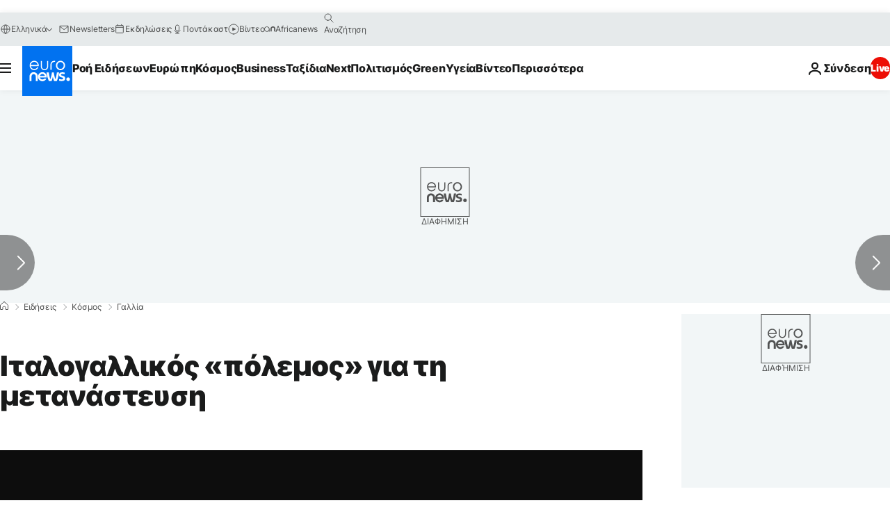

--- FILE ---
content_type: application/xml
request_url: https://dmxleo.dailymotion.com/cdn/manifest/video/x714spz.m3u8?af=2%2C7%2C8%2C9&vv=1%2C2%2C3%2C4%2C5%2C6%2C7%2C8%2C11%2C12%2C13%2C14&mm=video%2Fmp4%2Cvideo%2Fwebm%2Caudio%2Fmp4%2Caudio%2Fmpeg%2Caudio%2Faac%2Caudio%2Fmpeg3%2Caudio%2Fmp3%2Caudio%2Fvnd.wave%2Caudio%2Fwav%2Caudio%2Fwave%2Caudio%2Fogg%2Caudio%2Fvorbis%2Cimage%2Fjpeg%2Cimage%2Fpng%2Cimage%2Fwebp%2Cimage%2Fsvg%2Bxml&cse=1jf2sb7db8da7945baa&rts=305395&rhv=1&cen=prod&cpi=xe2cka&cpt=player&rla=en&cpr=x9oog&eb=https%3A%2F%2Fgr.euronews.com%2F2019%2F01%2F23%2Fklimakonetai-o-italogallikos-polemos-gia-ti-metanasteftiki-krisi&ps=924x520&td=gr.euronews.com&reader_gdpr_flag=0&reader_gdpr_consent=&gdpr_binary_consent=opt-out&gdpr_comes_from_infopack=0&reader_us_privacy=1---&vl=-1&ciid=1jf2sb7db8da7945baa_VMAP_0_0&cidx=0&sidx=0&vidIdx=0&omp=Dailymotion%2F1.0&omn=0&imal=1&uid_dm=20f942a8-630a-282b-4472-7e9b10ae9011&ccPremium=false&ccCustomParams=6458%252Fel_euronews_new%252Fnews%252Fnews%252Fworld%2Flng%253Del%2526page%253Darticle%2526video%253Dtrue%2526isBreakingNews%253Dfalse%2526vertical%253Dnews%2526nws_id%253D656306%2526nwsctr_id%253D3608590%2526article_type%253Dnormal%2526program%253Dworld%2526video_duration%253D134040%2526technical_tags%253Dvideo-auto-play%2526source%253Deuronews%2526themes%253Dnews%2526tags%253Dmatteo-salvini%25252Cluigi-di-maio%25252Cfrance%25252Citaly%25252Cgiuseppe-conte%25252Cemmanuel-macron%2526player_type%253Ddailymotion&3pcb=0&rap=1&apo=monetization&pos=1&pbm=2
body_size: 3713
content:
<?xml version="1.0" encoding="UTF-8"?><vmap:VMAP xmlns:vmap="http://www.iab.net/videosuite/vmap" version="1.0"><vmap:AdBreak breakType="linear" breakId="preroll1" timeOffset="start"><vmap:AdSource id="preroll1"><vmap:VASTAdData><VAST version="3.0"><Ad><InLine><AdSystem>Leo</AdSystem><AdTitle>noad</AdTitle><Extensions><Extension type="dailymotion" source="dailymotion">{"noAd":{"reasonId":1106,"reason":"viewing context|bot-detected"},"inventoryId":"6e88c146-c4c9-4c24-ad3b-61638e6071cc"}</Extension></Extensions></InLine></Ad></VAST></vmap:VASTAdData></vmap:AdSource><vmap:Extensions><vmap:Extension type="dailymotion" source="dailymotion"><![CDATA[{"timeout":15000}]]></vmap:Extension></vmap:Extensions></vmap:AdBreak><vmap:AdBreak breakType="linear,nonlinear" breakId="midroll1-1" timeOffset="00:05:00" repeatAfter="00:05:00"><vmap:AdSource id="midroll1-1"><vmap:AdTagURI templateType="vast3">https://dmxleo.dailymotion.com/cdn/manifest/video/x714spz.m3u8?auth=[base64]&amp;vo=[MEDIAPLAYHEAD]&amp;vv=1%2C2%2C3%2C4%2C5%2C6%2C7%2C8%2C11%2C12%2C13%2C14&amp;sec=1&amp;rts=305395&amp;rla=en&amp;reader.player=dailymotion&amp;plt=1&amp;cen=prod&amp;3pcb=0&amp;rhv=1&amp;reader_us_privacy=1---&amp;eb=https%3A%2F%2Fgr.euronews.com%2F2019%2F01%2F23%2Fklimakonetai-o-italogallikos-polemos-gia-ti-metanasteftiki-krisi&amp;dmngv=1.0&amp;dmng=Dailymotion&amp;cpt=player&amp;cpr=x9oog&amp;cpi=xe2cka&amp;battr=9%2C10%2C11%2C12%2C13%2C14%2C17&amp;apo=monetization&amp;pbm=2&amp;mm=video%2Fmp4%2Cvideo%2Fwebm%2Caudio%2Fmp4%2Caudio%2Fmpeg%2Caudio%2Faac%2Caudio%2Fmpeg3%2Caudio%2Fmp3%2Caudio%2Fvnd.wave%2Caudio%2Fwav%2Caudio%2Fwave%2Caudio%2Fogg%2Caudio%2Fvorbis%2Cimage%2Fjpeg%2Cimage%2Fpng%2Cimage%2Fwebp%2Cimage%2Fsvg%2Bxml&amp;lnrt=1&amp;dlvr=1%2C2&amp;cse=1jf2sb7db8da7945baa&amp;cbrs=1&amp;r=v</vmap:AdTagURI></vmap:AdSource><vmap:Extensions><vmap:Extension type="dailymotion" source="dailymotion"><![CDATA[{"timeout":15000}]]></vmap:Extension></vmap:Extensions></vmap:AdBreak><vmap:Extensions><vmap:Extension type="dailymotion" source="dmx"><![CDATA[{"asid":119}]]></vmap:Extension></vmap:Extensions></vmap:VMAP>